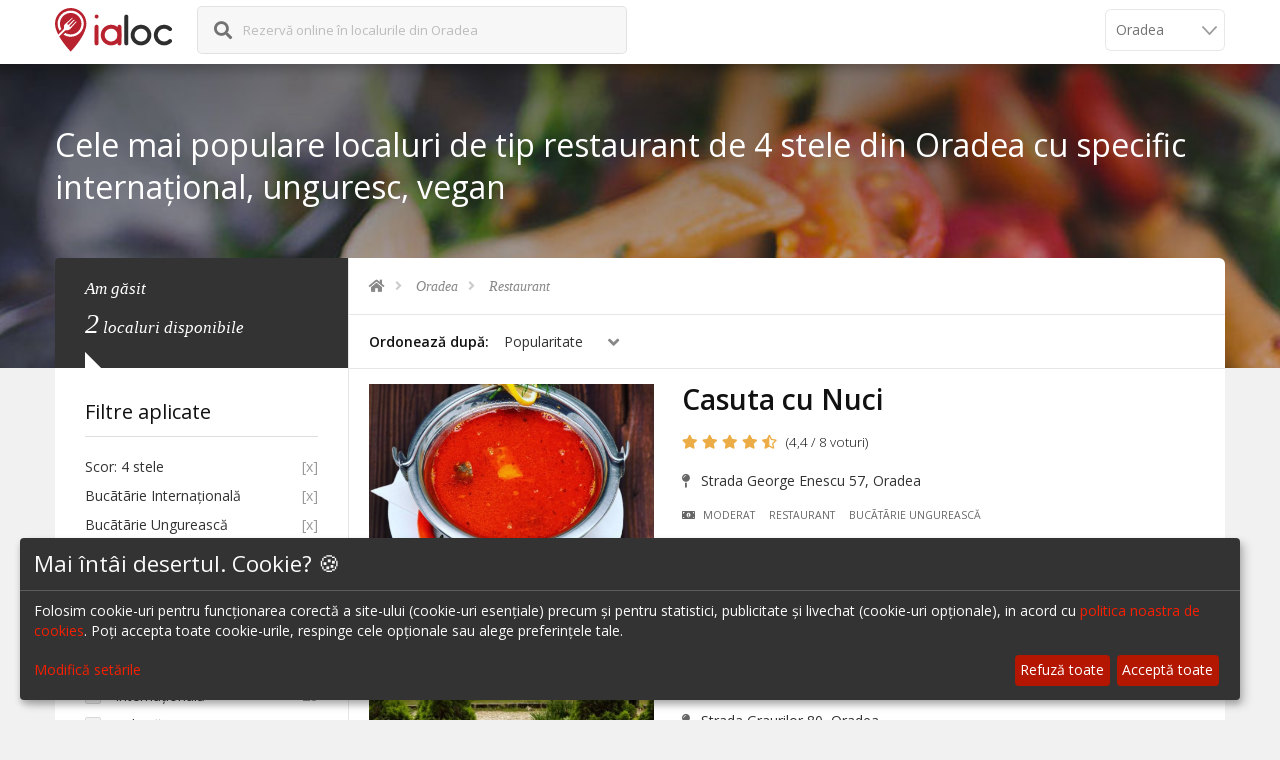

--- FILE ---
content_type: text/html; charset=UTF-8
request_url: https://ialoc.ro/restaurante-oradea?bucatarie=internationala,ungureasca,vegana&scor=4&tip=restaurant
body_size: 11529
content:
<!DOCTYPE html>
<html xmlns="http://www.w3.org/1999/xhtml" lang="ro">
<!--[if IE 7 ]> <html class="ie ie7" lang="ro"> <![endif]-->
<!--[if IE 8 ]> <html class="ie ie8" lang="ro"> <![endif]-->
<!--[if IE 9 ]> <html class="ie ie9" lang="ro"> <![endif]-->
<!--[if (gt IE 9)|!(IE)]><!--> <html lang="ro"> <!--<![endif]-->
<head>
<title>Cele mai populare localuri de tip restaurant de 4 stele din Oradea cu specific internațional, unguresc, vegan</title>
<meta http-equiv="Content-Type" content="text/html; charset=UTF-8" />
<meta name="description" content="Rezervă-ți online o masă la un Restaurant de 4 stele din Oradea cu specific internațional, unguresc, vegan" />
<meta name="keywords" content="restaurant,oradea,bucatarie internațională,bucatarie ungurească,bucatarie vegană,top restaurante,top localuri,cele mai bune restaurante,contact restaurant,rezervari restaurante,rezervari baruri,rezervari cafenele,rezervare online,ialoc,meniu restaurant" />
<meta property="og:type" content="website" />
<meta property="og:image" content="https://assets.ialoc.ro/default/ialoc/images/og-image-general.png" />
<meta property="og:title" content="Cele mai populare localuri de tip restaurant de 4 stele din Oradea cu specific internațional, unguresc, vegan" />
<meta property="og:url" content="https://ialoc.ro/restaurante-oradea?bucatarie=internationala,ungureasca,vegana&scor=4&tip=restaurant" />
<meta property="og:description" content="Rezervă-ți online o masă la un Restaurant de 4 stele din Oradea cu specific internațional, unguresc, vegan" />
<meta name="viewport" content="width=device-width, initial-scale=1.0, maximum-scale=1.0, user-scalable=no">
<meta name="format-detection" content="telephone=no">
<meta name="apple-mobile-web-app-capable" content="yes">
<meta http-equiv="X-UA-Compatible" content="IE=Edge;chrome=1" />
<meta property="fb:app_id" content="1626804227608006" />


<link href="https://ialoc.ro/restaurante-oradea?bucatarie=internationala,ungureasca,vegana" rel="canonical" />
<script type="text/javascript" src="https://assets.ialoc.ro/default/ialoc/build/lazyload.min.js?v=1"></script>

<link rel="stylesheet" href="https://assets.ialoc.ro/default/ialoc/css/library/bootstrap.min.css">
<!-- End Library CSS -->
<link rel="stylesheet" href="https://assets.ialoc.ro/default/ialoc//js/library/magnific-popup/dist/magnific-popup.css">
<link rel="stylesheet" href="https://assets.ialoc.ro/default/ialoc/build/libraries.min.css?v=8.3.3">
<link rel="stylesheet" href="https://assets.ialoc.ro/default/ialoc/build/ialoc.min.css?v=9.0.7">


<link rel="apple-touch-icon" sizes="57x57" href="https://assets.ialoc.ro/default/ialoc/icon/apple-touch-icon-57x57.png?v=PYYl64E6ka">
<link rel="apple-touch-icon" sizes="60x60" href="https://assets.ialoc.ro/default/ialoc/icon/apple-touch-icon-60x60.png?v=PYYl64E6ka">
<link rel="apple-touch-icon" sizes="72x72" href="https://assets.ialoc.ro/default/ialoc/icon/apple-touch-icon-72x72.png?v=PYYl64E6ka">
<link rel="apple-touch-icon" sizes="76x76" href="https://assets.ialoc.ro/default/ialoc/icon/apple-touch-icon-76x76.png?v=PYYl64E6ka">
<link rel="apple-touch-icon" sizes="114x114" href="https://assets.ialoc.ro/default/ialoc/icon/apple-touch-icon-114x114.png?v=PYYl64E6ka">
<link rel="apple-touch-icon" sizes="120x120" href="https://assets.ialoc.ro/default/ialoc/icon/apple-touch-icon-120x120.png?v=PYYl64E6ka">
<link rel="apple-touch-icon" sizes="144x144" href="https://assets.ialoc.ro/default/ialoc/icon/apple-touch-icon-144x144.png?v=PYYl64E6ka">
<link rel="apple-touch-icon" sizes="152x152" href="https://assets.ialoc.ro/default/ialoc/icon/apple-touch-icon-152x152.png?v=PYYl64E6ka">
<link rel="apple-touch-icon" sizes="180x180" href="https://assets.ialoc.ro/default/ialoc/icon/apple-touch-icon-180x180.png?v=PYYl64E6ka">
<link rel="icon" type="image/png" href="https://assets.ialoc.ro/default/ialoc/icon/favicon-32x32.png?v=PYYl64E6ka" sizes="32x32">
<link rel="icon" type="image/png" href="https://assets.ialoc.ro/default/ialoc/icon/favicon-194x194.png?v=PYYl64E6ka" sizes="194x194">
<link rel="icon" type="image/png" href="https://assets.ialoc.ro/default/ialoc/icon/favicon-96x96.png?v=PYYl64E6ka" sizes="96x96">
<link rel="icon" type="image/png" href="https://assets.ialoc.ro/default/ialoc/icon/android-chrome-192x192.png?v=PYYl64E6ka" sizes="192x192">
<link rel="icon" type="image/png" href="https://assets.ialoc.ro/default/ialoc/icon/favicon-16x16.png?v=PYYl64E6ka" sizes="16x16">
<link rel="manifest" href="https://assets.ialoc.ro/default/ialoc/icon/manifest.json?v=PYYl64E6ka">
<link rel="mask-icon" href="https://assets.ialoc.ro/default/ialoc/icon/safari-pinned-tab.svg?v=PYYl64E6ka" color="#5bbad5">
<link rel="shortcut icon" href="https://assets.ialoc.ro/default/ialoc/icon/favicon.ico?v=PYYl64E6ka">
<meta name="apple-mobile-web-app-title" content="ialoc">
<meta name="application-name" content="ialoc">
<meta name="msapplication-TileColor" content="#ffc40d">
<meta name="msapplication-TileImage" content="https://assets.ialoc.ro/default/ialoc/icon/mstile-144x144.png?v=PYYl64E6ka">
<meta name="msapplication-config" content="https://assets.ialoc.ro/default/ialoc/icon/browserconfig.xml?v=PYYl64E6ka">
<meta name="theme-color" content="#ffffff">
<meta name="apple-itunes-app" content="app-id=1136804159">


<script>
    window.dataLayer = window.dataLayer || [];
    function gtag(){dataLayer.push(arguments);}

    // Set default consent to 'denied' as a placeholder
    // Determine actual values based on your own requirements
    gtag('consent', 'default', {
        'ad_storage': 'denied',
        'ad_user_data': 'denied',
        'ad_personalization': 'denied',
        'analytics_storage': 'denied'
    });
</script>
<!-- Google tag (gtag.js) -->
<script async src="https://www.googletagmanager.com/gtag/js?id=G-8YRT17SFLP"></script>
<script>
    window.dataLayer = window.dataLayer || [];
    function gtag(){dataLayer.push(arguments);}
    gtag('js', new Date());

    gtag('config', 'G-8YRT17SFLP');
</script>


<!-- Facebook Pixel Code -->
<script type="text/javascript">
    function initFacebook() {
        <!-- Facebook Pixel Code -->
        !function(f,b,e,v,n,t,s)
        {if(f.fbq)return;n=f.fbq=function(){n.callMethod?
            n.callMethod.apply(n,arguments):n.queue.push(arguments)};
            if(!f._fbq)f._fbq=n;n.push=n;n.loaded=!0;n.version='2.0';
            n.queue=[];t=b.createElement(e);t.async=!0;
            t.src=v;s=b.getElementsByTagName(e)[0];
            s.parentNode.insertBefore(t,s)}(window, document,'script',
            'https://connect.facebook.net/en_US/fbevents.js');
        fbq('init', '877141846231228');
        fbq('track', 'PageView');
    }
</script>
<!-- End Facebook Pixel Code -->

<script defer src="https://umami.ialoc.ro/script.js"
        data-auto-track="false"
        data-exclude-search="false"
        data-website-id="df5c47e4-9562-4759-b38e-2482a860c458"></script>

<script>
    document.addEventListener('DOMContentLoaded', function() {
        try {
                            umami.track();
                    } catch (e) {
            //
        }
    })
</script>

<!-- Ad manager -->
<script type="opt-in" data-type="application/javascript" data-name="googleAdManager" async src="https://securepubads.g.doubleclick.net/tag/js/gpt.js"></script>
<script>
    window.googletag = window.googletag || {cmd: []};
</script>
<style type="text/css">
    @media (min-width:320px)  {
        .ialoc-ad-banner {
            padding-bottom: 1em;
            margin-left: -15px;
            margin-right: -15px;
        }
    }
    @media (min-width:1024px) {
        .ialoc-ad-banner {
            padding-top: 1em;
            padding-bottom: 1em;
        }
    }
</style>
<script type="opt-in" data-type="application/javascript" data-name="googleAdManager">
    googletag.cmd.push(function() {
        var mapping = googletag.sizeMapping()
            .addSize([1200, 900], [[876, 240]])
            .addSize([1024, 768], [[700, 300]])
            .addSize([320, 900], [[375, 200]])
            .addSize([320, 200], [[375, 200]])
            .addSize([0, 0], [])
            .build();

        googletag.defineSlot('/21767341807/ialoc-site/ialoc.ro.list', [[375, 200], [700, 300], [876, 240]], 'div-gpt-ad-1620031867158-0', 'responsive-ad')
            .defineSizeMapping(mapping)
            .addService(googletag.pubads());
    });
</script>
<script type="opt-in" data-type="application/javascript" data-name="googleAdManager">
    googletag.cmd.push(function() {
        googletag.pubads().enableSingleRequest();
        googletag.companionAds().setRefreshUnfilledSlots(true);
        googletag.pubads().collapseEmptyDivs();
        googletag.enableServices();

        googletag.pubads().addEventListener('slotRenderEnded', function (event) {
            setTimeout(function() {
                var slotId = event.slot.getSlotElementId();
                if (slotId && !document.getElementById(slotId).getElementsByTagName('iframe').length) {
                    document.getElementById(slotId).parentElement.remove();
                }
            }, 500);
        });
    });
</script>
</head>
<body>
    <!-- Preloader -->
    <!--
    <div id="preloader">
        <div class="tb-cell">
            <div id="page-loading">
                <div></div>
                <p>Ia Loc. <br/>Se încarcă...</p>
            </div>
        </div>
    </div>
    -->

    <!-- Wrap -->
        <div id="wrap">
        <!-- Header -->
<header id="header" class="header">
    <div class="container">
        <div class="row">
            <div class="col-xs-12">
                <!-- Logo -->
                <div class="logo float-left">
                    <a href="/" title="ialoc rezervări în restaurante și baruri">
                        <img src="https://assets.ialoc.ro/default/ialoc/images/logo-2c.svg?v=2" alt="ialoc_rezervari_restaurante"/>
                    </a>
                </div>
                <!-- End Logo -->


                                    <form action="/base/restaurant/search/autocomplete/city/oradea" class="form-search form-autocomplete formAutocompleteSmall float-left">
                        <div class="form-field search-field float-left">
                            <i class="fas fa-search"></i>
                            <label for="autocomplete-big">
                                                                    Rezervă online în localurile din Oradea                                                            </label>
                            <span class="glyphicon glyphicon-remove-circle deleteText"></span>
                            <i class="fas fa-spinner fa-pulse"></i>
                            <input name="keyword" type="text" class="autocomplete field-input autocompleteSmall track-click"
                                   data-tracker-category="HeaderSearch" data-tracker-action="click" data-tracker-label="search-input"/>
                        </div>
                        <input type="submit" style="position: absolute; left: -9999px"/>
                    </form>
                    <div class="clearfix"></div>

                    <div class="nav-city-selector nav-city-selector--grey">
                        <select id="navCitySelector" onchange="ialoc.changeCity(this)">
                                                            <option data-city="bucuresti"  value="/bucuresti">
                                    București                                </option>
                                                            <option data-city="cluj"  value="/cluj">
                                    Cluj                                </option>
                                                            <option data-city="timisoara"  value="/timisoara">
                                    Timișoara                                </option>
                                                            <option data-city="brasov"  value="/brasov">
                                    Brașov                                </option>
                                                            <option data-city="iasi"  value="/iasi">
                                    Iași                                </option>
                                                            <option data-city="sibiu"  value="/sibiu">
                                    Sibiu                                </option>
                                                            <option data-city="valea-prahovei"  value="/valea-prahovei">
                                    Valea Prahovei                                </option>
                                                            <option data-city="litoral"  value="/litoral">
                                    Litoral                                </option>
                                                            <option data-city="bacau"  value="/bacau">
                                    Bacău                                </option>
                                                            <option data-city="suceava"  value="/suceava">
                                    Suceava                                </option>
                                                            <option data-city="oradea" selected value="/oradea">
                                    Oradea                                </option>
                                                            <option data-city="galati"  value="/galati">
                                    Galati                                </option>
                                                            <option data-city="focsani"  value="/focsani">
                                    Focșani                                </option>
                                                            <option data-city="botosani"  value="/botosani">
                                    Botoșani                                </option>
                                                            <option data-city="campina"  value="/campina">
                                    Câmpina                                </option>
                                                            <option data-city="targu-jiu"  value="/targu-jiu">
                                    Târgu Jiu                                </option>
                                                            <option data-city="constanta"  value="/constanta">
                                    Constanța                                </option>
                                                    </select>
                    </div>
                            </div>
        </div>
    </div>
</header>
<!-- End Header -->
                <!--Banner-->
<section class="sub-banner">
    <!--Background-->
    <div class="bg-parallax bg-1"></div>
    <div class="container">
        <h1>Cele mai populare localuri de tip restaurant de 4 stele din Oradea cu specific internațional, unguresc, vegan</h1>
    </div>
    <!--End Background-->
</section>
<!--End Banner-->
<div class="main main-with-header">
    <div class="container">
        <div class="main-cn hotel-page bg-white clearfix" id="mainContainer">
            <div class="row">
                <!-- Hotel Right -->
                <div class="col-md-9 col-md-push-3">
                    <section class="breakcrumb-sc">
                        <ul class="breadcrumb arrow" itemscope itemtype="http://schema.org/BreadcrumbList">
    <li itemprop="itemListElement" itemscope itemtype="http://schema.org/ListItem">
        <a itemprop="item" href="https://ialoc.ro" title="ialoc.ro" class="track-click" data-tracker-category="Search" data-tracker-action="click"  data-tracker-label="breadcrumb" >
            <meta itemprop="name" content="ialoc" />
            <meta itemprop="position" content="1" />
            <i class="fas fa-home"></i>
        </a>
    </li>
            <li itemprop="itemListElement" itemscope itemtype="http://schema.org/ListItem">
        <a itemprop="item" href="https://ialoc.ro/oradea" title="Oradea" class="track-click" data-tracker-category="Search" data-tracker-action="click"  data-tracker-label="breadcrumb" >
            <meta itemprop="name" content="Oradea" />
            Oradea        </a>
        <meta itemprop="position" content="2" />
        </li>
            <li itemprop="itemListElement" itemscope itemtype="http://schema.org/ListItem">
        <a itemprop="item" href="https://ialoc.ro/restaurante-oradea?tip=restaurant" title="Restaurant" class="track-click" data-tracker-category="Search" data-tracker-action="click"  data-tracker-label="breadcrumb" >
            <meta itemprop="name" content="Restaurant" />
            Restaurant        </a>
        <meta itemprop="position" content="3" />
        </li>
    </ul>
                    </section>

                    <!-- Hotel List -->
                    <section class="hotel-list">

                        <!-- Sort by and View by -->
                        <div class="sort-view clearfix">
                            <div class="visible-lg">
                                                                                                                            </div>
                            <!-- Sort by -->
                            <div class="sort-by float-left">
                                <label>Ordonează după: </label>
                                <div class="sort-select select float-left">
                                    <span data-placeholder="Select">Popularitate</span>
                                    <select name="sortby" id="sortby-select" class="track-click" data-tracker-category="Search" data-tracker-action="click" data-tracker-label="sort">
    <option value="scor" label="Scor">Scor</option>
    <option value="nume" label="Nume">Nume</option>
    <option value="ord" label="Popularitate" selected="selected">Popularitate</option>
</select>                                </div>
                            </div>
                            <!-- End Sort by -->
                        </div>
                        <!-- End Sort by and View by -->

                        <!-- Hotel Grid Content-->
                        <div class="hotel-list-cn clearfix">
                                                                                            <div class="list-item venue-link" data-url="/restaurante-oradea/casuta-cu-nuci-rezervari-3727">
    <div class="col-lg-4 col-md-6 col-sm-6 col-xs-12 item-img-wrap">
        <figure class="item-img">
                            <a class="lazyload" data-bg="https://d2fdt3nym3n14p.cloudfront.net/venue/3727/gallery/14481/conversions/127220379_2090043194470617_3756909260188118765_o-mobile.jpg"
                   href="/restaurante-oradea/casuta-cu-nuci-rezervari-3727" title="Casuta cu Nuci"
                   data-track-ecommerce='{"id":"3727","name":"Casuta cu Nuci","category":"Restaurant|Ungureasc\u0103","list_name":"listing","brand":"Oradea","position":2,"variant":"Basic"}'></a>
                    </figure>
    </div>
    <div class="col-lg-8 col-md-6 col-sm-6 col-xs-12 list-item-details">
        <h2 class="item-name">
            <a href="/restaurante-oradea/casuta-cu-nuci-rezervari-3727" title="Casuta cu Nuci">
                <span class="title">Casuta cu Nuci</span>
                                                            </a>
        </h2>
        <div class="rating-and-details">
            <span class="item-rating">
                <i class="fas fa-star"></i> 
<i class="fas fa-star"></i> 
<i class="fas fa-star"></i> 
<i class="fas fa-star"></i> 
<i class="fas fa-star-half-alt"></i> 
            </span>
                            <span class="rating-numbers">
                    (4,4 / 8 voturi)
                </span>
                        <address class="item-address">
                <i class="fas fa-map-pin item-address-icon"></i> Strada George Enescu 57, Oradea            </address>
            <!--<div style="margin-top: 1em" class="offer">
                <i class="far fa-thumbs-up"></i>
                10% discount L-V (14:00 - 19:00)
            </div>-->
        </div>

        
        <div class="item-tags">
                    <a class="track-click" data-tracker-category="Search" data-tracker-action="click"  data-tracker-label="list-item-tag"  href="/restaurante-oradea?pret=2" title="Preț Moderat">
        <i class="fas fa-money-bill-alt" aria-hidden="true"></i>
        Moderat    </a>
    <a class="track-click" data-tracker-category="Search" data-tracker-action="click"  data-tracker-label="list-item-tag"  href="/restaurante-oradea?tip=restaurant" title="Tip Restaurant">
        Restaurant    </a>
    <a class="track-click" data-tracker-category="Search" data-tracker-action="click"  data-tracker-label="list-item-tag"  href="/restaurante-oradea?bucatarie=ungureasca" title="Bucãtãrie Ungurească">
        Bucãtãrie Ungurească    </a>
        </div>
    </div>
</div>
                                                                                            <div class="list-item venue-link" data-url="/restaurante-oradea/restaurant-ciuperca-rezervari-3738">
    <div class="col-lg-4 col-md-6 col-sm-6 col-xs-12 item-img-wrap">
        <figure class="item-img">
                            <a class="lazyload" data-bg="https://d2fdt3nym3n14p.cloudfront.net/venue/3738/gallery/14551/conversions/119509527_1668053686695680_9022339486482616592_o-mobile.jpg"
                   href="/restaurante-oradea/restaurant-ciuperca-rezervari-3738" title="Restaurant Ciuperca"
                   data-track-ecommerce='{"id":"3738","name":"Restaurant Ciuperca","category":"Restaurant|Interna\u021bional\u0103","list_name":"listing","brand":"Oradea","position":3,"variant":"Basic"}'></a>
                    </figure>
    </div>
    <div class="col-lg-8 col-md-6 col-sm-6 col-xs-12 list-item-details">
        <h2 class="item-name">
            <a href="/restaurante-oradea/restaurant-ciuperca-rezervari-3738" title="Restaurant Ciuperca">
                <span class="title">Restaurant Ciuperca</span>
                                                            </a>
        </h2>
        <div class="rating-and-details">
            <span class="item-rating">
                <i class="fas fa-star"></i> 
<i class="fas fa-star"></i> 
<i class="fas fa-star"></i> 
<i class="fas fa-star-half-alt"></i> 
<i class="far fa-star"></i> 
            </span>
                            <span class="rating-numbers">
                    (3,8 / 4 voturi)
                </span>
                        <address class="item-address">
                <i class="fas fa-map-pin item-address-icon"></i> Strada Graurilor 80, Oradea            </address>
            <!--<div style="margin-top: 1em" class="offer">
                <i class="far fa-thumbs-up"></i>
                10% discount L-V (14:00 - 19:00)
            </div>-->
        </div>

        
        <div class="item-tags">
                    <a class="track-click" data-tracker-category="Search" data-tracker-action="click"  data-tracker-label="list-item-tag"  href="/restaurante-oradea?pret=2" title="Preț Moderat">
        <i class="fas fa-money-bill-alt" aria-hidden="true"></i>
        Moderat    </a>
    <a class="track-click" data-tracker-category="Search" data-tracker-action="click"  data-tracker-label="list-item-tag"  href="/restaurante-oradea?tip=restaurant" title="Tip Restaurant">
        Restaurant    </a>
    <a class="track-click" data-tracker-category="Search" data-tracker-action="click"  data-tracker-label="list-item-tag"  href="/restaurante-oradea?bucatarie=internationala" title="Bucãtãrie Internațională">
        Bucãtãrie Internațională    </a>
        </div>
    </div>
</div>
                            
                                                    </div>
                        <!-- End Hotel Grid Content-->
                                            </section>
                    <!-- End Hotel List -->

                </div>
                <!-- End Hotel Right -->

                <!-- Sidebar Hotel -->
                <div class="col-md-3 col-md-pull-9" id="filtersSidebar">
                    <!-- Sidebar Content -->
                    <div class="sidebar-cn">
                        <!-- Search Result -->
                        <div class="search-result">
                            <p>
                                Am găsit <br>
                                <ins>2</ins> <span>localuri disponibile</span>
                            </p>
                        </div>

                                                <div class="widget-sidebar venue-type">
                            <span class="openTab glyphicon glyphicon-plus glyphicon-minus"></span>
                            <h4 class="title-sidebar">Filtre aplicate</h4>
                            <ul class="widget-ul applied">
                                                                <li>
                                    <a href="/restaurante-oradea?bucatarie=internationala,ungureasca,vegana&tip=restaurant" title="Șterge Scor: 4 stele">
                                        Scor: 4 stele                                        <span>[x]</span>
                                    </a>
                                </li>
                                                                <li>
                                    <a href="/restaurante-oradea?bucatarie=ungureasca,vegana&scor=4&tip=restaurant" title="Șterge Bucãtãrie Internațională">
                                        Bucãtãrie Internațională                                        <span>[x]</span>
                                    </a>
                                </li>
                                                                <li>
                                    <a href="/restaurante-oradea?bucatarie=internationala,vegana&scor=4&tip=restaurant" title="Șterge Bucãtãrie Ungurească">
                                        Bucãtãrie Ungurească                                        <span>[x]</span>
                                    </a>
                                </li>
                                                                <li>
                                    <a href="/restaurante-oradea?bucatarie=internationala,ungureasca&scor=4&tip=restaurant" title="Șterge Bucãtãrie Vegană">
                                        Bucãtãrie Vegană                                        <span>[x]</span>
                                    </a>
                                </li>
                                                                <li>
                                    <a href="/restaurante-oradea?bucatarie=internationala,ungureasca,vegana&scor=4" title="Șterge Restaurant">
                                        Restaurant                                        <span>[x]</span>
                                    </a>
                                </li>
                                                            </ul>
                        </div>
                                                <!-- Start collections filter -->
                                                <!-- End collections filter -->

                        
                                                <div class="widget-sidebar facilities-sidebar">
                            <span class="openTab glyphicon glyphicon-plus"></span>
                            <h4 class="title-sidebar">Bucătărie</h4>
                            <ul class="widget-ul">
                                                                <li class="">
                                    <div class="radio-checkbox">
                                                                                <input id="index-17" type="checkbox" class="checkbox ck-cousine track-click" data-tracker-category="Search" data-tracker-action="click"  data-tracker-label="filter-kitchen"  value="/restaurante-oradea?bucatarie=ungureasca,vegana&scor=4&tip=restaurant" checked="checked" />
                                        <label for="index-17" class="track-click" data-tracker-category="Search" data-tracker-action="click"  data-tracker-label="filter-kitchen" ><a href="/restaurante-oradea?bucatarie=ungureasca,vegana&scor=4&tip=restaurant" title="Bucătărie Internațională">Internațională</a></label>
                                    </div>
                                    <span>28</span>
                                </li>
                                                                <li class="">
                                    <div class="radio-checkbox">
                                                                                <input id="index-20" type="checkbox" class="checkbox ck-cousine track-click" data-tracker-category="Search" data-tracker-action="click"  data-tracker-label="filter-kitchen"  value="/restaurante-oradea?bucatarie=internationala,italiana,ungureasca,vegana&scor=4&tip=restaurant" />
                                        <label for="index-20" class="track-click" data-tracker-category="Search" data-tracker-action="click"  data-tracker-label="filter-kitchen" ><a href="/restaurante-oradea?bucatarie=internationala,italiana,ungureasca,vegana&scor=4&tip=restaurant" title="Bucătărie Italiană">Italiană</a></label>
                                    </div>
                                    <span>20</span>
                                </li>
                                                                <li class="">
                                    <div class="radio-checkbox">
                                                                                <input id="index-30" type="checkbox" class="checkbox ck-cousine track-click" data-tracker-category="Search" data-tracker-action="click"  data-tracker-label="filter-kitchen"  value="/restaurante-oradea?bucatarie=internationala,romaneasca,ungureasca,vegana&scor=4&tip=restaurant" />
                                        <label for="index-30" class="track-click" data-tracker-category="Search" data-tracker-action="click"  data-tracker-label="filter-kitchen" ><a href="/restaurante-oradea?bucatarie=internationala,romaneasca,ungureasca,vegana&scor=4&tip=restaurant" title="Bucătărie Românească">Românească</a></label>
                                    </div>
                                    <span>14</span>
                                </li>
                                                                <li class="">
                                    <div class="radio-checkbox">
                                                                                <input id="index-37" type="checkbox" class="checkbox ck-cousine track-click" data-tracker-category="Search" data-tracker-action="click"  data-tracker-label="filter-kitchen"  value="/restaurante-oradea?bucatarie=internationala,vegana&scor=4&tip=restaurant" checked="checked" />
                                        <label for="index-37" class="track-click" data-tracker-category="Search" data-tracker-action="click"  data-tracker-label="filter-kitchen" ><a href="/restaurante-oradea?bucatarie=internationala,vegana&scor=4&tip=restaurant" title="Bucătărie Ungurească">Ungurească</a></label>
                                    </div>
                                    <span>6</span>
                                </li>
                                                                <li class="">
                                    <div class="radio-checkbox">
                                                                                <input id="index-68" type="checkbox" class="checkbox ck-cousine track-click" data-tracker-category="Search" data-tracker-action="click"  data-tracker-label="filter-kitchen"  value="/restaurante-oradea?bucatarie=internationala,mediteraneana,ungureasca,vegana&scor=4&tip=restaurant" />
                                        <label for="index-68" class="track-click" data-tracker-category="Search" data-tracker-action="click"  data-tracker-label="filter-kitchen" ><a href="/restaurante-oradea?bucatarie=internationala,mediteraneana,ungureasca,vegana&scor=4&tip=restaurant" title="Bucătărie Mediteraneană">Mediteraneană</a></label>
                                    </div>
                                    <span>2</span>
                                </li>
                                                                <li class="">
                                    <div class="radio-checkbox">
                                                                                <input id="index-148" type="checkbox" class="checkbox ck-cousine track-click" data-tracker-category="Search" data-tracker-action="click"  data-tracker-label="filter-kitchen"  value="/restaurante-oradea?bucatarie=internationala,local,ungureasca,vegana&scor=4&tip=restaurant" />
                                        <label for="index-148" class="track-click" data-tracker-category="Search" data-tracker-action="click"  data-tracker-label="filter-kitchen" ><a href="/restaurante-oradea?bucatarie=internationala,local,ungureasca,vegana&scor=4&tip=restaurant" title="Bucătărie Local">Local</a></label>
                                    </div>
                                    <span>2</span>
                                </li>
                                                                <li class="">
                                    <div class="radio-checkbox">
                                                                                <input id="index-165" type="checkbox" class="checkbox ck-cousine track-click" data-tracker-category="Search" data-tracker-action="click"  data-tracker-label="filter-kitchen"  value="/restaurante-oradea?bucatarie=internationala,slava,ungureasca,vegana&scor=4&tip=restaurant" />
                                        <label for="index-165" class="track-click" data-tracker-category="Search" data-tracker-action="click"  data-tracker-label="filter-kitchen" ><a href="/restaurante-oradea?bucatarie=internationala,slava,ungureasca,vegana&scor=4&tip=restaurant" title="Bucătărie Slava">Slava</a></label>
                                    </div>
                                    <span>2</span>
                                </li>
                                                                <li class="">
                                    <div class="radio-checkbox">
                                                                                <input id="index-16" type="checkbox" class="checkbox ck-cousine track-click" data-tracker-category="Search" data-tracker-action="click"  data-tracker-label="filter-kitchen"  value="/restaurante-oradea?bucatarie=indiana,internationala,ungureasca,vegana&scor=4&tip=restaurant" />
                                        <label for="index-16" class="track-click" data-tracker-category="Search" data-tracker-action="click"  data-tracker-label="filter-kitchen" ><a href="/restaurante-oradea?bucatarie=indiana,internationala,ungureasca,vegana&scor=4&tip=restaurant" title="Bucătărie Indiană">Indiană</a></label>
                                    </div>
                                    <span>1</span>
                                </li>
                                                                <li class="">
                                    <div class="radio-checkbox">
                                                                                <input id="index-21" type="checkbox" class="checkbox ck-cousine track-click" data-tracker-category="Search" data-tracker-action="click"  data-tracker-label="filter-kitchen"  value="/restaurante-oradea?bucatarie=internationala,japoneza,ungureasca,vegana&scor=4&tip=restaurant" />
                                        <label for="index-21" class="track-click" data-tracker-category="Search" data-tracker-action="click"  data-tracker-label="filter-kitchen" ><a href="/restaurante-oradea?bucatarie=internationala,japoneza,ungureasca,vegana&scor=4&tip=restaurant" title="Bucătărie Japoneză">Japoneză</a></label>
                                    </div>
                                    <span>1</span>
                                </li>
                                                                <li class="">
                                    <div class="radio-checkbox">
                                                                                <input id="index-42" type="checkbox" class="checkbox ck-cousine track-click" data-tracker-category="Search" data-tracker-action="click"  data-tracker-label="filter-kitchen"  value="/restaurante-oradea?bucatarie=internationala,ungureasca&scor=4&tip=restaurant" checked="checked" />
                                        <label for="index-42" class="track-click" data-tracker-category="Search" data-tracker-action="click"  data-tracker-label="filter-kitchen" ><a href="/restaurante-oradea?bucatarie=internationala,ungureasca&scor=4&tip=restaurant" title="Bucătărie Vegană">Vegană</a></label>
                                    </div>
                                    <span>1</span>
                                </li>
                                                                <li class="">
                                    <div class="radio-checkbox">
                                                                                <input id="index-222" type="checkbox" class="checkbox ck-cousine track-click" data-tracker-category="Search" data-tracker-action="click"  data-tracker-label="filter-kitchen"  value="/restaurante-oradea?bucatarie=internationala,mancare-traditionala,ungureasca,vegana&scor=4&tip=restaurant" />
                                        <label for="index-222" class="track-click" data-tracker-category="Search" data-tracker-action="click"  data-tracker-label="filter-kitchen" ><a href="/restaurante-oradea?bucatarie=internationala,mancare-traditionala,ungureasca,vegana&scor=4&tip=restaurant" title="Bucătărie Mancare traditionala">Mancare traditionala</a></label>
                                    </div>
                                    <span>1</span>
                                </li>
                                                            </ul>
                                                    </div>
                        
                                                <div class="widget-sidebar facilities-sidebar">
                            <span class="openTab glyphicon glyphicon-plus"></span>
                            <h4 class="title-sidebar">Preț</h4>
                            <ul class="widget-ul">
                                                                    <li class="">
                                        <div class="radio-checkbox">
                                                                                        <input id="index-98" type="checkbox" class="checkbox ck-price track-click" data-tracker-category="Search" data-tracker-action="click"  data-tracker-label="filter-price"  value="/restaurante-oradea?bucatarie=internationala,ungureasca,vegana&pret=1&scor=4&tip=restaurant" />
                                            <label for="index-98" class="track-click" data-tracker-category="Search" data-tracker-action="click"  data-tracker-label="filter-price" >
                                                <a href="/restaurante-oradea?bucatarie=internationala,ungureasca,vegana&pret=1&scor=4&tip=restaurant" title="Preț Accesibil">
                                                    <div class="price-group"> &dollar;&nbsp; </div>
                                                    Accesibil                                                </a>
                                            </label>
                                        </div>
                                        <span>5</span>
                                    </li>
                                                                    <li class="">
                                        <div class="radio-checkbox">
                                                                                        <input id="index-99" type="checkbox" class="checkbox ck-price track-click" data-tracker-category="Search" data-tracker-action="click"  data-tracker-label="filter-price"  value="/restaurante-oradea?bucatarie=internationala,ungureasca,vegana&pret=2&scor=4&tip=restaurant" />
                                            <label for="index-99" class="track-click" data-tracker-category="Search" data-tracker-action="click"  data-tracker-label="filter-price" >
                                                <a href="/restaurante-oradea?bucatarie=internationala,ungureasca,vegana&pret=2&scor=4&tip=restaurant" title="Preț Moderat">
                                                    <div class="price-group"> &dollar;&nbsp;&dollar;&nbsp; </div>
                                                    Moderat                                                </a>
                                            </label>
                                        </div>
                                        <span>59</span>
                                    </li>
                                                                    <li class="">
                                        <div class="radio-checkbox">
                                                                                        <input id="index-100" type="checkbox" class="checkbox ck-price track-click" data-tracker-category="Search" data-tracker-action="click"  data-tracker-label="filter-price"  value="/restaurante-oradea?bucatarie=internationala,ungureasca,vegana&pret=3&scor=4&tip=restaurant" />
                                            <label for="index-100" class="track-click" data-tracker-category="Search" data-tracker-action="click"  data-tracker-label="filter-price" >
                                                <a href="/restaurante-oradea?bucatarie=internationala,ungureasca,vegana&pret=3&scor=4&tip=restaurant" title="Preț Premium">
                                                    <div class="price-group"> &dollar;&nbsp;&dollar;&nbsp;&dollar;&nbsp; </div>
                                                    Premium                                                </a>
                                            </label>
                                        </div>
                                        <span>8</span>
                                    </li>
                                                            </ul>
                        </div>
                        
                        <!-- Star rating-->
                        <div class="widget-sidebar start-rating-sidebar">
                            <span class="openTab glyphicon glyphicon-plus"></span>
                            <h4 class="title-sidebar">Scor</h4>
                            <ul class="widget-rate">
                                                                                                        <li>
                                        <a class="track-click" data-tracker-category="Search" data-tracker-action="click"  data-tracker-label="filter-score"  href="/restaurante-oradea?bucatarie=internationala,ungureasca,vegana&scor=5&tip=restaurant">
                                            <div class="group-star">
                                                <i class="fas fa-star"></i> <i class="fas fa-star"></i> <i class="fas fa-star"></i> <i class="fas fa-star"></i> <i class="fas fa-star"></i>                                             </div>
                                            5 Stele
                                        </a>
                                        <span>14</span>
                                    </li>
                                                                                                                                            <li>
                                        <a class="track-click" data-tracker-category="Search" data-tracker-action="click"  data-tracker-label="filter-score"  href="/restaurante-oradea?bucatarie=internationala,ungureasca,vegana&scor=4&tip=restaurant">
                                            <div class="group-star">
                                                <i class="fas fa-star"></i> <i class="fas fa-star"></i> <i class="fas fa-star"></i> <i class="fas fa-star"></i>                                             </div>
                                            4 Stele
                                        </a>
                                        <span>3</span>
                                    </li>
                                                                                                                                            <li>
                                        <a class="track-click" data-tracker-category="Search" data-tracker-action="click"  data-tracker-label="filter-score"  href="/restaurante-oradea?bucatarie=internationala,ungureasca,vegana&scor=3&tip=restaurant">
                                            <div class="group-star">
                                                <i class="fas fa-star"></i> <i class="fas fa-star"></i> <i class="fas fa-star"></i>                                             </div>
                                            3 Stele
                                        </a>
                                        <span>0</span>
                                    </li>
                                                                                                                                            <li>
                                        <a class="track-click" data-tracker-category="Search" data-tracker-action="click"  data-tracker-label="filter-score"  href="/restaurante-oradea?bucatarie=internationala,ungureasca,vegana&scor=2&tip=restaurant">
                                            <div class="group-star">
                                                <i class="fas fa-star"></i> <i class="fas fa-star"></i>                                             </div>
                                            2 Stele
                                        </a>
                                        <span>0</span>
                                    </li>
                                                                                                                                            <li>
                                        <a class="track-click" data-tracker-category="Search" data-tracker-action="click"  data-tracker-label="filter-score"  href="/restaurante-oradea?bucatarie=internationala,ungureasca,vegana&scor=1&tip=restaurant">
                                            <div class="group-star">
                                                <i class="fas fa-star"></i>                                             </div>
                                            1 Stele
                                        </a>
                                        <span>0</span>
                                    </li>
                                                                                                                                            <li>
                                        <a class="track-click" data-tracker-category="Search" data-tracker-action="click"  data-tracker-label="filter-score"  href="/restaurante-oradea?bucatarie=internationala,ungureasca,vegana&scor=0&tip=restaurant">
                                            <div class="group-star"><i class="far fa-star"></i></div>
                                            Fără scor
                                        </a>
                                        <span>57</span>
                                    </li>
                                                                                                </ul>
                        </div>
                        <!-- End Star rating -->

                                                <div class="widget-sidebar venue-type">
                            <span class="openTab glyphicon glyphicon-plus"></span>
                            <h4 class="title-sidebar">Tip local</h4>
                            <ul class="widget-ul">
                                                                <li class="">
                                    <a class="track-click" data-tracker-category="Search" data-tracker-action="click"  data-tracker-label="filter-type" href="/restaurante-oradea?bucatarie=internationala,ungureasca,vegana&scor=4&tip=restaurant">Restaurant</a>
                                    <span>52</span>
                                </li>
                                                            </ul>
                                                    </div>
                                            </div>
                    <!-- End Sidebar Content -->
                    <a class="btn visible-xs btn-primary awe-btn-4 close-filters">Închide filtrele</a>
                </div>
                <!-- End Sidebar Hotel -->

            </div>

        </div>
    </div>
</div>

<a class="fab-filter visible-xs">
    <i class="fas fa-filter"></i>
    Filtrează
</a>


        <!-- Footer -->
<footer>
    <div class="upper-footer">
        <div class="container">
            <div class="row">
                <div class="col-lg-6 col-md-4 upper-footer__news-letter">
                    <h4 class="text-left text-center-xs">Abonează-te la newsletter-ul ialoc.</h4>

                    <a target="_blank" class="iframe-modal awe-btn awe-btn-5 arrow-right text-uppercase awe-btn-lager"
                            href="https://55756993.sibforms.com/serve/[base64]">
                        Abonează-te la newsletter
                    </a>
                    <!--<iframe data-w-token="4551df301fd5b1ba907e" data-w-type="pop-in" frameborder="0" scrolling="yes" marginheight="0" marginwidth="0" src="https://xvgqt.mjt.lu/wgt/xvgqt/8ys/form?c=72c996cb" width="100%" style="height: 0;"></iframe>
                    <iframe data-w-token="4551df301fd5b1ba907e" data-w-type="trigger" frameborder="0" scrolling="no" marginheight="0" marginwidth="0" src="https://xvgqt.mjt.lu/wgt/xvgqt/8ys/trigger?c=e6692f79" width="100%" style="height: 0;"></iframe>

                    <script type="text/javascript" src="https://app.mailjet.com/pas-nc-pop-in-v1.js"></script>-->

                    <!--<form action="//ialoc.us11.list-manage.com/subscribe/post?u=63771611d3836e9cc496284dc&id=772c1aa757" method="post" target="_blank">
                        <input type="email" name="EMAIL" value="" required placeholder="Adresa ta de email">
                        <button type="submit" class="awe-btn awe-btn-5 arrow-right text-uppercase awe-btn-lager"></button>
                    </form>-->
                </div>
                <div class="col-lg-6 col-md-12 upper-footer__apps">
                    <div class="footer-app-download app-download-buttons">
                        <div class="title">Descarcă aplicația mobilă ialoc.</div>
                        <a target="_blank" class="ios-link" href="http://bit.ly/ialoc-ios-banner"><img alt='Download on the AppStore' src='https://assets.ialoc.ro/default/ialoc/images/email/appstore.png'/></a>
<a target="_blank" class="android-link" href='http://bit.ly/ialoc-android-banner'><img alt='Get it on Google Play' src='https://assets.ialoc.ro/default/ialoc/images/email/playstore.png'/></a>                    </div>
                </div>
            </div>
        </div>
    </div>
    <div style="background: #1f1f1f; padding: 25px 0;">
        <div class="restaurant-promo text-center">
            <strong>
                <i class="fas fa-briefcase"></i>&nbsp; Ai un restaurant, bar sau cafenea?
            </strong>
            <a href="https://restaurant.ialoc.ro">
                Află mai multe despre soluțiile ialoc Business
            </a>
        </div>
    </div>
    <div class="lower-footer">
        <div class="container">
            <div class="row">
                <div class="col-sm-12 col-md-6 lower-footer__links">
                    <div class="row">
                        <!--<div class="col-xs-12 col-sm-4">

                        </div>-->
                        <div class="col-xs-12 col-sm-6">
                            <ul>
                                <!--<li>
                                    <i class="fas fa-briefcase"></i>&nbsp;
                                    <a target="_blank" href="https://ialoc.ro/business">Ai un restaurant?</a>
                                </li>-->
                                <li>
                                    <i class="far fa-newspaper"></i>&nbsp;
                                    <a target="_blank" href="https://ialoc.ro/lacafea">Blog - topuri & recomandari</a>
                                </li>
                                <!--<li>
                                    <i class="fas fa-gift"></i>&nbsp;
                                    <a target="_blank" href="https://cadou.ialoc.ro">Vouchere Cadou</a>
                                </li>-->
                                <!--<li>
                                    <i class="fas fa-shopping-bag"></i>
                                    <a href="https://ialoc.ro/togo" target="_blank">ialoc ToGo</a>
                                </li>-->
                                <li>
                                    <i class="fas fa-podcast"></i>
                                    <a href="https://anchor.fm/ialoc" target="_blank">Podcast</a>
                                </li>
                                <li>
                                    <i class="fas fa-comment-dots"></i>
                                    <a class="disabled support-button" href="#">Scrie-ne pe chat</a>
                                </li>
                            </ul>
                            <ul>
    <li>
        <a  title="Despre ialoc" href="/despre-ialocro">Despre ialoc</a>
    </li>
    <li>
        <a  title="Confidențialitate" href="/confidentialitate">Confidențialitate</a>
    </li>
    <li>
        <a  title="Politica cookies" href="/politica-utilizarii-de-cookies">Politica cookies</a>
    </li>
    <li>
        <a  title="Termeni și condiții" href="/termeni-si-conditii">Termeni și condiții</a>
    </li>
    <li>
        <a target="_blank" title="A.N.P.C." href="https://anpc.ro/">A.N.P.C.</a>
    </li>
    <li>
        <a target="_blank" title="A.N.P.C. - SAL" href="https://anpc.ro/ce-este-sal/">A.N.P.C. - SAL</a>
    </li>
    <li>
        <a href="#" onclick="return window.klaro.show();">Setări cookie</a>
    </li>
</ul>                        </div>
                        <div class="col-xs-12 col-sm-6">
                            <ul id="menu" style="margin-left: 0">
                                                                    <li>
                                        <a title="Restaurante, baruri, cafenele & ceainării din București"
                                           href="/bucuresti">Restaurante București</a>
                                    </li>
                                                                    <li>
                                        <a title="Restaurante, baruri, cafenele & ceainării din Cluj"
                                           href="/cluj">Restaurante Cluj</a>
                                    </li>
                                                                    <li>
                                        <a title="Restaurante, baruri, cafenele & ceainării din Timișoara"
                                           href="/timisoara">Restaurante Timișoara</a>
                                    </li>
                                                                    <li>
                                        <a title="Restaurante, baruri, cafenele & ceainării din Brașov"
                                           href="/brasov">Restaurante Brașov</a>
                                    </li>
                                                                    <li>
                                        <a title="Restaurante, baruri, cafenele & ceainării din Iași"
                                           href="/iasi">Restaurante Iași</a>
                                    </li>
                                                                    <li>
                                        <a title="Restaurante, baruri, cafenele & ceainării din Sibiu"
                                           href="/sibiu">Restaurante Sibiu</a>
                                    </li>
                                                                    <li>
                                        <a title="Restaurante, baruri, cafenele & ceainării din Valea Prahovei"
                                           href="/valea-prahovei">Restaurante Valea Prahovei</a>
                                    </li>
                                                                    <li>
                                        <a title="Restaurante, baruri, cafenele & ceainării din Litoral"
                                           href="/litoral">Restaurante Litoral</a>
                                    </li>
                                                                    <li>
                                        <a title="Restaurante, baruri, cafenele & ceainării din Bacău"
                                           href="/bacau">Restaurante Bacău</a>
                                    </li>
                                                                    <li>
                                        <a title="Restaurante, baruri, cafenele & ceainării din Suceava"
                                           href="/suceava">Restaurante Suceava</a>
                                    </li>
                                                                    <li>
                                        <a title="Restaurante, baruri, cafenele & ceainării din Oradea"
                                           href="/oradea">Restaurante Oradea</a>
                                    </li>
                                                                    <li>
                                        <a title="Restaurante, baruri, cafenele & ceainării din Galati"
                                           href="/galati">Restaurante Galati</a>
                                    </li>
                                                                    <li>
                                        <a title="Restaurante, baruri, cafenele & ceainării din Focșani"
                                           href="/focsani">Restaurante Focșani</a>
                                    </li>
                                                                    <li>
                                        <a title="Restaurante, baruri, cafenele & ceainării din Botoșani"
                                           href="/botosani">Restaurante Botoșani</a>
                                    </li>
                                                                    <li>
                                        <a title="Restaurante, baruri, cafenele & ceainării din Câmpina"
                                           href="/campina">Restaurante Câmpina</a>
                                    </li>
                                                                    <li>
                                        <a title="Restaurante, baruri, cafenele & ceainării din Târgu Jiu"
                                           href="/targu-jiu">Restaurante Târgu Jiu</a>
                                    </li>
                                                                    <li>
                                        <a title="Restaurante, baruri, cafenele & ceainării din Constanța"
                                           href="/constanta">Restaurante Constanța</a>
                                    </li>
                                                            </ul>
                        </div>
                    </div>
                </div>
                <div class="col-sm-12 col-md-3 lower-footer__social">
                    <h4>Urmărește-ne pe</h4>
                    <div class="follow-group">
                        <a href="https://www.instagram.com/ialoc.romania/" target="_blank" title=""><i class="fab fa-instagram"></i></a>
                        <a href="https://www.facebook.com/ialoc.romania/" target="_blank" title=""><i class="fab fa-facebook"></i></a>
                        <a href="https://www.linkedin.com/company/10321713" target="_blank" title=""><i class="fab fa-linkedin"></i></a>
                    </div>
                </div>
                <div class="col-sm-12 col-md-3">
                    <div class="logo-footer">
                        <a href="/" title=""><img src="https://assets.ialoc.ro/default/ialoc/images/logo-white-transparent.svg?v=2" alt="ialoc.ro"></a>
                    </div>
                    <br clear="all"/>
                    <p class="copyright">
                        &copy; 2026 ialoc. Toate drepturile rezervate.
                    </p>
                    <div class="clearfix"></div>
                                    </div>
            </div>
        </div>
    </div>
</footer>
<!-- End Footer -->


<!-- Font Google -->
<link href='//fonts.googleapis.com/css?family=Lato:300,400%7COpen+Sans:300,400,600' rel='stylesheet' type='text/css'>

<link rel="stylesheet" href="https://assets.ialoc.ro/default/ialoc/css/library/fa-5/css/all.min.css">
<link rel="stylesheet" href="https://assets.ialoc.ro/default/ialoc/css/library/icofont/icofont.min.css">
<!-- End Font Google -->
<!--[if IE]>
<script type="text/javascript" src="//ajax.googleapis.com/ajax/libs/chrome-frame/1/CFInstall.min.js"></script><![endif]-->

<!--[if lte IE 7]>
<script src="https://raw.github.com/mattpowell/localstorageshim/master/localstorageshim.min.js" type="text/javascript"></script>
<![endif]-->

<script type="text/javascript" src="//cdnjs.cloudflare.com/ajax/libs/jquery/2.2.0/jquery.min.js"></script>



<script>
    function initIntercom() {
        window.intercomSettings = {
            api_base: "https://api-iam.intercom.io",
            app_id: "jkkypz69"
        };

        // We pre-filled your app ID in the widget URL: 'https://widget.intercom.io/widget/jkkypz69'
        (function () {
            var w = window;
            var ic = w.Intercom;
            if (typeof ic === "function") {
                ic('reattach_activator');
                ic('update', w.intercomSettings);
            } else {
                var d = document;
                var i = function () {
                    i.c(arguments);
                };
                i.q = [];
                i.c = function (args) {
                    i.q.push(args);
                };
                w.Intercom = i;
                var l = function () {
                    var s = d.createElement('script');
                    s.type = 'text/javascript';
                    s.async = true;
                    s.src = 'https://widget.intercom.io/widget/jkkypz69';
                    s.onload = function () {
                        $('.support-button').removeClass('disabled');
                    }
                    var x = d.getElementsByTagName('script')[0];
                    x.parentNode.insertBefore(s, x);
                };
                if (document.readyState === 'complete') {
                    l();
                } else if (w.attachEvent) {
                    w.attachEvent('onload', l);
                } else {
                    w.addEventListener('load', l, false);
                }
            }
        })();
    }
</script>


<!-- start Gist JS code-->
<!--<script>
    function initGist() {
        (function(d, h, w) {
            var gist = w.gist = w.gist || [];
            gist.methods = ['trackPageView', 'identify', 'track', 'setAppId'];
            gist.factory = function(t) {
                return function() {
                    var e = Array.prototype.slice.call(arguments);
                    e.unshift(t);
                    gist.push(e);
                    return gist;
                };
            };
            for (var i = 0; i < gist.methods.length; i++) {
                var c = gist.methods[i];
                gist[c] = gist.factory(c);
            }
            s = d.createElement('script'), s.src = 'https://widget.getgist.com', s.async = !0, e = d.getElementsByTagName(h)[0], e.appendChild(s), s.addEventListener('load', function(e) { },
                !1), gist.setAppId('6rnrk63c'), gist.trackPageView();
        })(document, 'head', window);

        document.addEventListener('gistChatReady', function() {
            if (typeof gist !== 'undefined') {
                gist.chat('hideLauncher');
                $('.support-button').removeClass('disabled');
            }
        });
    }
</script>-->
<!-- end Gist JS code-->

    <script type="text/javascript" src="https://assets.ialoc.ro/default/ialoc/js/library/gdpr/config.js?v=2.2"></script>
    <script type="text/javascript" src="https://assets.ialoc.ro/default/ialoc/js/library/gdpr/klaro.js?v=2"></script>
    <script type="text/javascript">
        klaro.getManager().watch({
            update: function(a, b) { 
                if (b === 'saveConsents') {
                    const consents = a.consents;
                    const requiredServices = a.config.services
                        .filter(service => service.required)
                        .map(service => service.name);
                    
                    // Get only non-required services
                    const nonRequiredConsents = Object.entries(consents)
                        .filter(([key]) => !requiredServices.includes(key))
                        .map(([_, value]) => value);
                    
                    const allAccepted = nonRequiredConsents.every(value => value === true);
                    const allRejected = nonRequiredConsents.every(value => value === false);

                    if (allAccepted) {
                        try {
                            umami.track('gdpr_consent', { action: 'accepted' });
                        } catch (e) {
                            //
                        }
                    } else if (allRejected) {
                        try {
                            umami.track('gdpr_consent', { action: 'rejected' });
                        } catch (e) {
                            //
                        }
                    }
                }
            }
        });
    </script>

<script type="text/javascript" src="https://assets.ialoc.ro/default/ialoc/build/libraries.min.js?v=5.5"></script>
<script type="text/javascript" src="https://assets.ialoc.ro/default/ialoc/build/ialoc.min.js?v=8.4.0"></script>
<script type="text/javascript" src="https://assets.ialoc.ro/default/ialoc//js/library/magnific-popup/dist/jquery.magnific-popup.min.js"></script>
<!-- End Main Js -->

<!--<script type="text/javascript">
    (function(c,l,a,r,i,t,y){
        c[a]=c[a]||function(){(c[a].q=c[a].q||[]).push(arguments)};
        t=l.createElement(r);t.async=1;t.src="https://www.clarity.ms/tag/"+i;
        y=l.getElementsByTagName(r)[0];y.parentNode.insertBefore(t,y);
    })(window, document, "clarity", "script", "9l6mbqqstb");
</script>-->

<script type="text/javascript">
    var venueImpressions = [];
    var venueIdsImpressions = [];

    document.addEventListener('lazyloaded', function(e) {
        var impressionTrackingData = $(e.target).data('track-ecommerce');
        if (impressionTrackingData) {
            impressionTrackingData.price = 1;
            venueImpressions.push(impressionTrackingData);
            venueIdsImpressions.push(impressionTrackingData.id);
        }
    });

    $(".list-item:has([data-track-ecommerce])").click(function(e) {
        var trackingData = $(this).find('[data-track-ecommerce]').data('track-ecommerce');
        trackingData.price = 1;

        gtag('event', 'select_content', {
            "content_type": "product",
            "items": [trackingData]
        });

        umami.track('venue_click', {
            id: String(trackingData.id),
            list_name: String(trackingData.list_name),
            position: String(trackingData.position),
            city: String(trackingData.brand)
        });
    });

    function sendEcommerceToGA() {
        if (venueImpressions.length) {
            gtag('event', 'view_item_list', {items: venueImpressions});

            umami.track('venue_impression', {
                items: venueIdsImpressions
            });

            venueImpressions = [];
            venueIdsImpressions = [];
        }
    }

    setInterval(sendEcommerceToGA, 6000);
    window.addEventListener('beforeunload', sendEcommerceToGA);
</script>

<script type="text/javascript">
    $(function() {
        $(".fab-filter").click(function() {
            $("#filtersSidebar").addClass('visible');
            return false;
        });

        $(".close-filters").click(function() {
            $("#filtersSidebar").removeClass('visible');
            return false;
        });

        $('#sortby-select').change(function() {
            document.location = mixedUrl({sort: $(this).val()});
        });

        $('#filter-search-form').submit(function() {
            document.location = mixedUrl({page: null, search: encodeURIComponent($('#search-input').val())});
            return false;
        });
        
        $('.ck-cousine, .ck-collection').change(function() {
            document.location = $(this).val();
        });

        $('.ck-price').change(function() {
            document.location = $(this).val();
        });
    });
</script>
    </div>
    <!-- /Wrap -->
</body>
</html>
